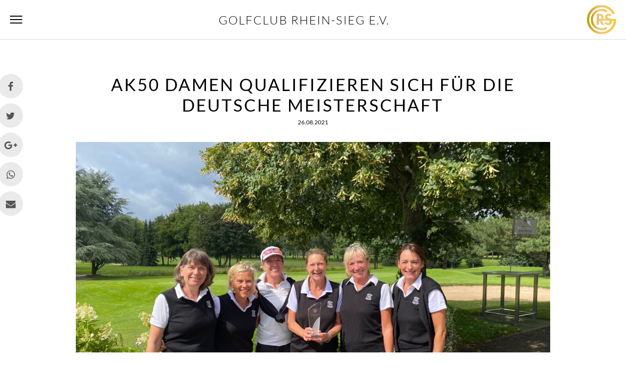

--- FILE ---
content_type: text/html; charset=utf-8
request_url: https://www.google.com/recaptcha/api2/anchor?ar=1&k=6LfMudQpAAAAAJ8P-NuaXGaeEuQOMyBMh2v-_sDn&co=aHR0cHM6Ly9nY3JzLmRlOjQ0Mw..&hl=en&v=PoyoqOPhxBO7pBk68S4YbpHZ&size=invisible&anchor-ms=20000&execute-ms=30000&cb=fhjsbscambat
body_size: 48448
content:
<!DOCTYPE HTML><html dir="ltr" lang="en"><head><meta http-equiv="Content-Type" content="text/html; charset=UTF-8">
<meta http-equiv="X-UA-Compatible" content="IE=edge">
<title>reCAPTCHA</title>
<style type="text/css">
/* cyrillic-ext */
@font-face {
  font-family: 'Roboto';
  font-style: normal;
  font-weight: 400;
  font-stretch: 100%;
  src: url(//fonts.gstatic.com/s/roboto/v48/KFO7CnqEu92Fr1ME7kSn66aGLdTylUAMa3GUBHMdazTgWw.woff2) format('woff2');
  unicode-range: U+0460-052F, U+1C80-1C8A, U+20B4, U+2DE0-2DFF, U+A640-A69F, U+FE2E-FE2F;
}
/* cyrillic */
@font-face {
  font-family: 'Roboto';
  font-style: normal;
  font-weight: 400;
  font-stretch: 100%;
  src: url(//fonts.gstatic.com/s/roboto/v48/KFO7CnqEu92Fr1ME7kSn66aGLdTylUAMa3iUBHMdazTgWw.woff2) format('woff2');
  unicode-range: U+0301, U+0400-045F, U+0490-0491, U+04B0-04B1, U+2116;
}
/* greek-ext */
@font-face {
  font-family: 'Roboto';
  font-style: normal;
  font-weight: 400;
  font-stretch: 100%;
  src: url(//fonts.gstatic.com/s/roboto/v48/KFO7CnqEu92Fr1ME7kSn66aGLdTylUAMa3CUBHMdazTgWw.woff2) format('woff2');
  unicode-range: U+1F00-1FFF;
}
/* greek */
@font-face {
  font-family: 'Roboto';
  font-style: normal;
  font-weight: 400;
  font-stretch: 100%;
  src: url(//fonts.gstatic.com/s/roboto/v48/KFO7CnqEu92Fr1ME7kSn66aGLdTylUAMa3-UBHMdazTgWw.woff2) format('woff2');
  unicode-range: U+0370-0377, U+037A-037F, U+0384-038A, U+038C, U+038E-03A1, U+03A3-03FF;
}
/* math */
@font-face {
  font-family: 'Roboto';
  font-style: normal;
  font-weight: 400;
  font-stretch: 100%;
  src: url(//fonts.gstatic.com/s/roboto/v48/KFO7CnqEu92Fr1ME7kSn66aGLdTylUAMawCUBHMdazTgWw.woff2) format('woff2');
  unicode-range: U+0302-0303, U+0305, U+0307-0308, U+0310, U+0312, U+0315, U+031A, U+0326-0327, U+032C, U+032F-0330, U+0332-0333, U+0338, U+033A, U+0346, U+034D, U+0391-03A1, U+03A3-03A9, U+03B1-03C9, U+03D1, U+03D5-03D6, U+03F0-03F1, U+03F4-03F5, U+2016-2017, U+2034-2038, U+203C, U+2040, U+2043, U+2047, U+2050, U+2057, U+205F, U+2070-2071, U+2074-208E, U+2090-209C, U+20D0-20DC, U+20E1, U+20E5-20EF, U+2100-2112, U+2114-2115, U+2117-2121, U+2123-214F, U+2190, U+2192, U+2194-21AE, U+21B0-21E5, U+21F1-21F2, U+21F4-2211, U+2213-2214, U+2216-22FF, U+2308-230B, U+2310, U+2319, U+231C-2321, U+2336-237A, U+237C, U+2395, U+239B-23B7, U+23D0, U+23DC-23E1, U+2474-2475, U+25AF, U+25B3, U+25B7, U+25BD, U+25C1, U+25CA, U+25CC, U+25FB, U+266D-266F, U+27C0-27FF, U+2900-2AFF, U+2B0E-2B11, U+2B30-2B4C, U+2BFE, U+3030, U+FF5B, U+FF5D, U+1D400-1D7FF, U+1EE00-1EEFF;
}
/* symbols */
@font-face {
  font-family: 'Roboto';
  font-style: normal;
  font-weight: 400;
  font-stretch: 100%;
  src: url(//fonts.gstatic.com/s/roboto/v48/KFO7CnqEu92Fr1ME7kSn66aGLdTylUAMaxKUBHMdazTgWw.woff2) format('woff2');
  unicode-range: U+0001-000C, U+000E-001F, U+007F-009F, U+20DD-20E0, U+20E2-20E4, U+2150-218F, U+2190, U+2192, U+2194-2199, U+21AF, U+21E6-21F0, U+21F3, U+2218-2219, U+2299, U+22C4-22C6, U+2300-243F, U+2440-244A, U+2460-24FF, U+25A0-27BF, U+2800-28FF, U+2921-2922, U+2981, U+29BF, U+29EB, U+2B00-2BFF, U+4DC0-4DFF, U+FFF9-FFFB, U+10140-1018E, U+10190-1019C, U+101A0, U+101D0-101FD, U+102E0-102FB, U+10E60-10E7E, U+1D2C0-1D2D3, U+1D2E0-1D37F, U+1F000-1F0FF, U+1F100-1F1AD, U+1F1E6-1F1FF, U+1F30D-1F30F, U+1F315, U+1F31C, U+1F31E, U+1F320-1F32C, U+1F336, U+1F378, U+1F37D, U+1F382, U+1F393-1F39F, U+1F3A7-1F3A8, U+1F3AC-1F3AF, U+1F3C2, U+1F3C4-1F3C6, U+1F3CA-1F3CE, U+1F3D4-1F3E0, U+1F3ED, U+1F3F1-1F3F3, U+1F3F5-1F3F7, U+1F408, U+1F415, U+1F41F, U+1F426, U+1F43F, U+1F441-1F442, U+1F444, U+1F446-1F449, U+1F44C-1F44E, U+1F453, U+1F46A, U+1F47D, U+1F4A3, U+1F4B0, U+1F4B3, U+1F4B9, U+1F4BB, U+1F4BF, U+1F4C8-1F4CB, U+1F4D6, U+1F4DA, U+1F4DF, U+1F4E3-1F4E6, U+1F4EA-1F4ED, U+1F4F7, U+1F4F9-1F4FB, U+1F4FD-1F4FE, U+1F503, U+1F507-1F50B, U+1F50D, U+1F512-1F513, U+1F53E-1F54A, U+1F54F-1F5FA, U+1F610, U+1F650-1F67F, U+1F687, U+1F68D, U+1F691, U+1F694, U+1F698, U+1F6AD, U+1F6B2, U+1F6B9-1F6BA, U+1F6BC, U+1F6C6-1F6CF, U+1F6D3-1F6D7, U+1F6E0-1F6EA, U+1F6F0-1F6F3, U+1F6F7-1F6FC, U+1F700-1F7FF, U+1F800-1F80B, U+1F810-1F847, U+1F850-1F859, U+1F860-1F887, U+1F890-1F8AD, U+1F8B0-1F8BB, U+1F8C0-1F8C1, U+1F900-1F90B, U+1F93B, U+1F946, U+1F984, U+1F996, U+1F9E9, U+1FA00-1FA6F, U+1FA70-1FA7C, U+1FA80-1FA89, U+1FA8F-1FAC6, U+1FACE-1FADC, U+1FADF-1FAE9, U+1FAF0-1FAF8, U+1FB00-1FBFF;
}
/* vietnamese */
@font-face {
  font-family: 'Roboto';
  font-style: normal;
  font-weight: 400;
  font-stretch: 100%;
  src: url(//fonts.gstatic.com/s/roboto/v48/KFO7CnqEu92Fr1ME7kSn66aGLdTylUAMa3OUBHMdazTgWw.woff2) format('woff2');
  unicode-range: U+0102-0103, U+0110-0111, U+0128-0129, U+0168-0169, U+01A0-01A1, U+01AF-01B0, U+0300-0301, U+0303-0304, U+0308-0309, U+0323, U+0329, U+1EA0-1EF9, U+20AB;
}
/* latin-ext */
@font-face {
  font-family: 'Roboto';
  font-style: normal;
  font-weight: 400;
  font-stretch: 100%;
  src: url(//fonts.gstatic.com/s/roboto/v48/KFO7CnqEu92Fr1ME7kSn66aGLdTylUAMa3KUBHMdazTgWw.woff2) format('woff2');
  unicode-range: U+0100-02BA, U+02BD-02C5, U+02C7-02CC, U+02CE-02D7, U+02DD-02FF, U+0304, U+0308, U+0329, U+1D00-1DBF, U+1E00-1E9F, U+1EF2-1EFF, U+2020, U+20A0-20AB, U+20AD-20C0, U+2113, U+2C60-2C7F, U+A720-A7FF;
}
/* latin */
@font-face {
  font-family: 'Roboto';
  font-style: normal;
  font-weight: 400;
  font-stretch: 100%;
  src: url(//fonts.gstatic.com/s/roboto/v48/KFO7CnqEu92Fr1ME7kSn66aGLdTylUAMa3yUBHMdazQ.woff2) format('woff2');
  unicode-range: U+0000-00FF, U+0131, U+0152-0153, U+02BB-02BC, U+02C6, U+02DA, U+02DC, U+0304, U+0308, U+0329, U+2000-206F, U+20AC, U+2122, U+2191, U+2193, U+2212, U+2215, U+FEFF, U+FFFD;
}
/* cyrillic-ext */
@font-face {
  font-family: 'Roboto';
  font-style: normal;
  font-weight: 500;
  font-stretch: 100%;
  src: url(//fonts.gstatic.com/s/roboto/v48/KFO7CnqEu92Fr1ME7kSn66aGLdTylUAMa3GUBHMdazTgWw.woff2) format('woff2');
  unicode-range: U+0460-052F, U+1C80-1C8A, U+20B4, U+2DE0-2DFF, U+A640-A69F, U+FE2E-FE2F;
}
/* cyrillic */
@font-face {
  font-family: 'Roboto';
  font-style: normal;
  font-weight: 500;
  font-stretch: 100%;
  src: url(//fonts.gstatic.com/s/roboto/v48/KFO7CnqEu92Fr1ME7kSn66aGLdTylUAMa3iUBHMdazTgWw.woff2) format('woff2');
  unicode-range: U+0301, U+0400-045F, U+0490-0491, U+04B0-04B1, U+2116;
}
/* greek-ext */
@font-face {
  font-family: 'Roboto';
  font-style: normal;
  font-weight: 500;
  font-stretch: 100%;
  src: url(//fonts.gstatic.com/s/roboto/v48/KFO7CnqEu92Fr1ME7kSn66aGLdTylUAMa3CUBHMdazTgWw.woff2) format('woff2');
  unicode-range: U+1F00-1FFF;
}
/* greek */
@font-face {
  font-family: 'Roboto';
  font-style: normal;
  font-weight: 500;
  font-stretch: 100%;
  src: url(//fonts.gstatic.com/s/roboto/v48/KFO7CnqEu92Fr1ME7kSn66aGLdTylUAMa3-UBHMdazTgWw.woff2) format('woff2');
  unicode-range: U+0370-0377, U+037A-037F, U+0384-038A, U+038C, U+038E-03A1, U+03A3-03FF;
}
/* math */
@font-face {
  font-family: 'Roboto';
  font-style: normal;
  font-weight: 500;
  font-stretch: 100%;
  src: url(//fonts.gstatic.com/s/roboto/v48/KFO7CnqEu92Fr1ME7kSn66aGLdTylUAMawCUBHMdazTgWw.woff2) format('woff2');
  unicode-range: U+0302-0303, U+0305, U+0307-0308, U+0310, U+0312, U+0315, U+031A, U+0326-0327, U+032C, U+032F-0330, U+0332-0333, U+0338, U+033A, U+0346, U+034D, U+0391-03A1, U+03A3-03A9, U+03B1-03C9, U+03D1, U+03D5-03D6, U+03F0-03F1, U+03F4-03F5, U+2016-2017, U+2034-2038, U+203C, U+2040, U+2043, U+2047, U+2050, U+2057, U+205F, U+2070-2071, U+2074-208E, U+2090-209C, U+20D0-20DC, U+20E1, U+20E5-20EF, U+2100-2112, U+2114-2115, U+2117-2121, U+2123-214F, U+2190, U+2192, U+2194-21AE, U+21B0-21E5, U+21F1-21F2, U+21F4-2211, U+2213-2214, U+2216-22FF, U+2308-230B, U+2310, U+2319, U+231C-2321, U+2336-237A, U+237C, U+2395, U+239B-23B7, U+23D0, U+23DC-23E1, U+2474-2475, U+25AF, U+25B3, U+25B7, U+25BD, U+25C1, U+25CA, U+25CC, U+25FB, U+266D-266F, U+27C0-27FF, U+2900-2AFF, U+2B0E-2B11, U+2B30-2B4C, U+2BFE, U+3030, U+FF5B, U+FF5D, U+1D400-1D7FF, U+1EE00-1EEFF;
}
/* symbols */
@font-face {
  font-family: 'Roboto';
  font-style: normal;
  font-weight: 500;
  font-stretch: 100%;
  src: url(//fonts.gstatic.com/s/roboto/v48/KFO7CnqEu92Fr1ME7kSn66aGLdTylUAMaxKUBHMdazTgWw.woff2) format('woff2');
  unicode-range: U+0001-000C, U+000E-001F, U+007F-009F, U+20DD-20E0, U+20E2-20E4, U+2150-218F, U+2190, U+2192, U+2194-2199, U+21AF, U+21E6-21F0, U+21F3, U+2218-2219, U+2299, U+22C4-22C6, U+2300-243F, U+2440-244A, U+2460-24FF, U+25A0-27BF, U+2800-28FF, U+2921-2922, U+2981, U+29BF, U+29EB, U+2B00-2BFF, U+4DC0-4DFF, U+FFF9-FFFB, U+10140-1018E, U+10190-1019C, U+101A0, U+101D0-101FD, U+102E0-102FB, U+10E60-10E7E, U+1D2C0-1D2D3, U+1D2E0-1D37F, U+1F000-1F0FF, U+1F100-1F1AD, U+1F1E6-1F1FF, U+1F30D-1F30F, U+1F315, U+1F31C, U+1F31E, U+1F320-1F32C, U+1F336, U+1F378, U+1F37D, U+1F382, U+1F393-1F39F, U+1F3A7-1F3A8, U+1F3AC-1F3AF, U+1F3C2, U+1F3C4-1F3C6, U+1F3CA-1F3CE, U+1F3D4-1F3E0, U+1F3ED, U+1F3F1-1F3F3, U+1F3F5-1F3F7, U+1F408, U+1F415, U+1F41F, U+1F426, U+1F43F, U+1F441-1F442, U+1F444, U+1F446-1F449, U+1F44C-1F44E, U+1F453, U+1F46A, U+1F47D, U+1F4A3, U+1F4B0, U+1F4B3, U+1F4B9, U+1F4BB, U+1F4BF, U+1F4C8-1F4CB, U+1F4D6, U+1F4DA, U+1F4DF, U+1F4E3-1F4E6, U+1F4EA-1F4ED, U+1F4F7, U+1F4F9-1F4FB, U+1F4FD-1F4FE, U+1F503, U+1F507-1F50B, U+1F50D, U+1F512-1F513, U+1F53E-1F54A, U+1F54F-1F5FA, U+1F610, U+1F650-1F67F, U+1F687, U+1F68D, U+1F691, U+1F694, U+1F698, U+1F6AD, U+1F6B2, U+1F6B9-1F6BA, U+1F6BC, U+1F6C6-1F6CF, U+1F6D3-1F6D7, U+1F6E0-1F6EA, U+1F6F0-1F6F3, U+1F6F7-1F6FC, U+1F700-1F7FF, U+1F800-1F80B, U+1F810-1F847, U+1F850-1F859, U+1F860-1F887, U+1F890-1F8AD, U+1F8B0-1F8BB, U+1F8C0-1F8C1, U+1F900-1F90B, U+1F93B, U+1F946, U+1F984, U+1F996, U+1F9E9, U+1FA00-1FA6F, U+1FA70-1FA7C, U+1FA80-1FA89, U+1FA8F-1FAC6, U+1FACE-1FADC, U+1FADF-1FAE9, U+1FAF0-1FAF8, U+1FB00-1FBFF;
}
/* vietnamese */
@font-face {
  font-family: 'Roboto';
  font-style: normal;
  font-weight: 500;
  font-stretch: 100%;
  src: url(//fonts.gstatic.com/s/roboto/v48/KFO7CnqEu92Fr1ME7kSn66aGLdTylUAMa3OUBHMdazTgWw.woff2) format('woff2');
  unicode-range: U+0102-0103, U+0110-0111, U+0128-0129, U+0168-0169, U+01A0-01A1, U+01AF-01B0, U+0300-0301, U+0303-0304, U+0308-0309, U+0323, U+0329, U+1EA0-1EF9, U+20AB;
}
/* latin-ext */
@font-face {
  font-family: 'Roboto';
  font-style: normal;
  font-weight: 500;
  font-stretch: 100%;
  src: url(//fonts.gstatic.com/s/roboto/v48/KFO7CnqEu92Fr1ME7kSn66aGLdTylUAMa3KUBHMdazTgWw.woff2) format('woff2');
  unicode-range: U+0100-02BA, U+02BD-02C5, U+02C7-02CC, U+02CE-02D7, U+02DD-02FF, U+0304, U+0308, U+0329, U+1D00-1DBF, U+1E00-1E9F, U+1EF2-1EFF, U+2020, U+20A0-20AB, U+20AD-20C0, U+2113, U+2C60-2C7F, U+A720-A7FF;
}
/* latin */
@font-face {
  font-family: 'Roboto';
  font-style: normal;
  font-weight: 500;
  font-stretch: 100%;
  src: url(//fonts.gstatic.com/s/roboto/v48/KFO7CnqEu92Fr1ME7kSn66aGLdTylUAMa3yUBHMdazQ.woff2) format('woff2');
  unicode-range: U+0000-00FF, U+0131, U+0152-0153, U+02BB-02BC, U+02C6, U+02DA, U+02DC, U+0304, U+0308, U+0329, U+2000-206F, U+20AC, U+2122, U+2191, U+2193, U+2212, U+2215, U+FEFF, U+FFFD;
}
/* cyrillic-ext */
@font-face {
  font-family: 'Roboto';
  font-style: normal;
  font-weight: 900;
  font-stretch: 100%;
  src: url(//fonts.gstatic.com/s/roboto/v48/KFO7CnqEu92Fr1ME7kSn66aGLdTylUAMa3GUBHMdazTgWw.woff2) format('woff2');
  unicode-range: U+0460-052F, U+1C80-1C8A, U+20B4, U+2DE0-2DFF, U+A640-A69F, U+FE2E-FE2F;
}
/* cyrillic */
@font-face {
  font-family: 'Roboto';
  font-style: normal;
  font-weight: 900;
  font-stretch: 100%;
  src: url(//fonts.gstatic.com/s/roboto/v48/KFO7CnqEu92Fr1ME7kSn66aGLdTylUAMa3iUBHMdazTgWw.woff2) format('woff2');
  unicode-range: U+0301, U+0400-045F, U+0490-0491, U+04B0-04B1, U+2116;
}
/* greek-ext */
@font-face {
  font-family: 'Roboto';
  font-style: normal;
  font-weight: 900;
  font-stretch: 100%;
  src: url(//fonts.gstatic.com/s/roboto/v48/KFO7CnqEu92Fr1ME7kSn66aGLdTylUAMa3CUBHMdazTgWw.woff2) format('woff2');
  unicode-range: U+1F00-1FFF;
}
/* greek */
@font-face {
  font-family: 'Roboto';
  font-style: normal;
  font-weight: 900;
  font-stretch: 100%;
  src: url(//fonts.gstatic.com/s/roboto/v48/KFO7CnqEu92Fr1ME7kSn66aGLdTylUAMa3-UBHMdazTgWw.woff2) format('woff2');
  unicode-range: U+0370-0377, U+037A-037F, U+0384-038A, U+038C, U+038E-03A1, U+03A3-03FF;
}
/* math */
@font-face {
  font-family: 'Roboto';
  font-style: normal;
  font-weight: 900;
  font-stretch: 100%;
  src: url(//fonts.gstatic.com/s/roboto/v48/KFO7CnqEu92Fr1ME7kSn66aGLdTylUAMawCUBHMdazTgWw.woff2) format('woff2');
  unicode-range: U+0302-0303, U+0305, U+0307-0308, U+0310, U+0312, U+0315, U+031A, U+0326-0327, U+032C, U+032F-0330, U+0332-0333, U+0338, U+033A, U+0346, U+034D, U+0391-03A1, U+03A3-03A9, U+03B1-03C9, U+03D1, U+03D5-03D6, U+03F0-03F1, U+03F4-03F5, U+2016-2017, U+2034-2038, U+203C, U+2040, U+2043, U+2047, U+2050, U+2057, U+205F, U+2070-2071, U+2074-208E, U+2090-209C, U+20D0-20DC, U+20E1, U+20E5-20EF, U+2100-2112, U+2114-2115, U+2117-2121, U+2123-214F, U+2190, U+2192, U+2194-21AE, U+21B0-21E5, U+21F1-21F2, U+21F4-2211, U+2213-2214, U+2216-22FF, U+2308-230B, U+2310, U+2319, U+231C-2321, U+2336-237A, U+237C, U+2395, U+239B-23B7, U+23D0, U+23DC-23E1, U+2474-2475, U+25AF, U+25B3, U+25B7, U+25BD, U+25C1, U+25CA, U+25CC, U+25FB, U+266D-266F, U+27C0-27FF, U+2900-2AFF, U+2B0E-2B11, U+2B30-2B4C, U+2BFE, U+3030, U+FF5B, U+FF5D, U+1D400-1D7FF, U+1EE00-1EEFF;
}
/* symbols */
@font-face {
  font-family: 'Roboto';
  font-style: normal;
  font-weight: 900;
  font-stretch: 100%;
  src: url(//fonts.gstatic.com/s/roboto/v48/KFO7CnqEu92Fr1ME7kSn66aGLdTylUAMaxKUBHMdazTgWw.woff2) format('woff2');
  unicode-range: U+0001-000C, U+000E-001F, U+007F-009F, U+20DD-20E0, U+20E2-20E4, U+2150-218F, U+2190, U+2192, U+2194-2199, U+21AF, U+21E6-21F0, U+21F3, U+2218-2219, U+2299, U+22C4-22C6, U+2300-243F, U+2440-244A, U+2460-24FF, U+25A0-27BF, U+2800-28FF, U+2921-2922, U+2981, U+29BF, U+29EB, U+2B00-2BFF, U+4DC0-4DFF, U+FFF9-FFFB, U+10140-1018E, U+10190-1019C, U+101A0, U+101D0-101FD, U+102E0-102FB, U+10E60-10E7E, U+1D2C0-1D2D3, U+1D2E0-1D37F, U+1F000-1F0FF, U+1F100-1F1AD, U+1F1E6-1F1FF, U+1F30D-1F30F, U+1F315, U+1F31C, U+1F31E, U+1F320-1F32C, U+1F336, U+1F378, U+1F37D, U+1F382, U+1F393-1F39F, U+1F3A7-1F3A8, U+1F3AC-1F3AF, U+1F3C2, U+1F3C4-1F3C6, U+1F3CA-1F3CE, U+1F3D4-1F3E0, U+1F3ED, U+1F3F1-1F3F3, U+1F3F5-1F3F7, U+1F408, U+1F415, U+1F41F, U+1F426, U+1F43F, U+1F441-1F442, U+1F444, U+1F446-1F449, U+1F44C-1F44E, U+1F453, U+1F46A, U+1F47D, U+1F4A3, U+1F4B0, U+1F4B3, U+1F4B9, U+1F4BB, U+1F4BF, U+1F4C8-1F4CB, U+1F4D6, U+1F4DA, U+1F4DF, U+1F4E3-1F4E6, U+1F4EA-1F4ED, U+1F4F7, U+1F4F9-1F4FB, U+1F4FD-1F4FE, U+1F503, U+1F507-1F50B, U+1F50D, U+1F512-1F513, U+1F53E-1F54A, U+1F54F-1F5FA, U+1F610, U+1F650-1F67F, U+1F687, U+1F68D, U+1F691, U+1F694, U+1F698, U+1F6AD, U+1F6B2, U+1F6B9-1F6BA, U+1F6BC, U+1F6C6-1F6CF, U+1F6D3-1F6D7, U+1F6E0-1F6EA, U+1F6F0-1F6F3, U+1F6F7-1F6FC, U+1F700-1F7FF, U+1F800-1F80B, U+1F810-1F847, U+1F850-1F859, U+1F860-1F887, U+1F890-1F8AD, U+1F8B0-1F8BB, U+1F8C0-1F8C1, U+1F900-1F90B, U+1F93B, U+1F946, U+1F984, U+1F996, U+1F9E9, U+1FA00-1FA6F, U+1FA70-1FA7C, U+1FA80-1FA89, U+1FA8F-1FAC6, U+1FACE-1FADC, U+1FADF-1FAE9, U+1FAF0-1FAF8, U+1FB00-1FBFF;
}
/* vietnamese */
@font-face {
  font-family: 'Roboto';
  font-style: normal;
  font-weight: 900;
  font-stretch: 100%;
  src: url(//fonts.gstatic.com/s/roboto/v48/KFO7CnqEu92Fr1ME7kSn66aGLdTylUAMa3OUBHMdazTgWw.woff2) format('woff2');
  unicode-range: U+0102-0103, U+0110-0111, U+0128-0129, U+0168-0169, U+01A0-01A1, U+01AF-01B0, U+0300-0301, U+0303-0304, U+0308-0309, U+0323, U+0329, U+1EA0-1EF9, U+20AB;
}
/* latin-ext */
@font-face {
  font-family: 'Roboto';
  font-style: normal;
  font-weight: 900;
  font-stretch: 100%;
  src: url(//fonts.gstatic.com/s/roboto/v48/KFO7CnqEu92Fr1ME7kSn66aGLdTylUAMa3KUBHMdazTgWw.woff2) format('woff2');
  unicode-range: U+0100-02BA, U+02BD-02C5, U+02C7-02CC, U+02CE-02D7, U+02DD-02FF, U+0304, U+0308, U+0329, U+1D00-1DBF, U+1E00-1E9F, U+1EF2-1EFF, U+2020, U+20A0-20AB, U+20AD-20C0, U+2113, U+2C60-2C7F, U+A720-A7FF;
}
/* latin */
@font-face {
  font-family: 'Roboto';
  font-style: normal;
  font-weight: 900;
  font-stretch: 100%;
  src: url(//fonts.gstatic.com/s/roboto/v48/KFO7CnqEu92Fr1ME7kSn66aGLdTylUAMa3yUBHMdazQ.woff2) format('woff2');
  unicode-range: U+0000-00FF, U+0131, U+0152-0153, U+02BB-02BC, U+02C6, U+02DA, U+02DC, U+0304, U+0308, U+0329, U+2000-206F, U+20AC, U+2122, U+2191, U+2193, U+2212, U+2215, U+FEFF, U+FFFD;
}

</style>
<link rel="stylesheet" type="text/css" href="https://www.gstatic.com/recaptcha/releases/PoyoqOPhxBO7pBk68S4YbpHZ/styles__ltr.css">
<script nonce="AIPTYdk2sJNyC4HyMG3VAA" type="text/javascript">window['__recaptcha_api'] = 'https://www.google.com/recaptcha/api2/';</script>
<script type="text/javascript" src="https://www.gstatic.com/recaptcha/releases/PoyoqOPhxBO7pBk68S4YbpHZ/recaptcha__en.js" nonce="AIPTYdk2sJNyC4HyMG3VAA">
      
    </script></head>
<body><div id="rc-anchor-alert" class="rc-anchor-alert"></div>
<input type="hidden" id="recaptcha-token" value="[base64]">
<script type="text/javascript" nonce="AIPTYdk2sJNyC4HyMG3VAA">
      recaptcha.anchor.Main.init("[\x22ainput\x22,[\x22bgdata\x22,\x22\x22,\[base64]/[base64]/[base64]/[base64]/cjw8ejpyPj4+eil9Y2F0Y2gobCl7dGhyb3cgbDt9fSxIPWZ1bmN0aW9uKHcsdCx6KXtpZih3PT0xOTR8fHc9PTIwOCl0LnZbd10/dC52W3ddLmNvbmNhdCh6KTp0LnZbd109b2Yoeix0KTtlbHNle2lmKHQuYkImJnchPTMxNylyZXR1cm47dz09NjZ8fHc9PTEyMnx8dz09NDcwfHx3PT00NHx8dz09NDE2fHx3PT0zOTd8fHc9PTQyMXx8dz09Njh8fHc9PTcwfHx3PT0xODQ/[base64]/[base64]/[base64]/bmV3IGRbVl0oSlswXSk6cD09Mj9uZXcgZFtWXShKWzBdLEpbMV0pOnA9PTM/bmV3IGRbVl0oSlswXSxKWzFdLEpbMl0pOnA9PTQ/[base64]/[base64]/[base64]/[base64]\x22,\[base64]\x22,\x22w5vCqU7Cv8O4w6rCgFURICzCv8O7w45KecKtwplfwonDlhbDgho+w4QFw7UYwr7DvCZNw5IQO8KDbR9KdA/DhMOrVDnCusOxwp1twpV9w43Cu8Ogw7YSWcOLw68kQynDkcKMw5Itwo0YW8OQwp9UPcK/[base64]/DqRDCkScxw40ZK1LDpcK/w67DscO0fFXDjiTDgsK2w6jDslt3VcK/wrlJw5DDkxjDtsKFwqsUwq8/[base64]/DixTCsE7CmcK9PsOCeVsjDWtMKMOUw4B7w5JqYcK3wrPDuFIzGTU0w73CixMrai/CswoRwrfCjRIUE8K2T8KZwoHDinNhwps8w7XCnMK0wozChzkJwo9tw5V/wpbDhBpCw5oTFz4YwpEyDMOHw6zDu0Mdw5U8OMOTwqvCvMOzwoPCgHZiQEMjCAnCvcKXYzfDkQ96ccOwH8OawoUOw7TDisO5I1V8ScK5fcOUS8Olw4kIwr/DgsO2IMK5HMOUw4liYRB0w5UYwpN0dTIhAF/Co8Kgd0DDn8KCwo3CvRnDuMK7woXDjy0JWyQTw5XDvcOLA3kWw7RvLCwBLAbDnjwywpPCosO7JFw3YEcRw67CnjTCmBLCqsKOw43DsAhKw4Vgw7sbMcOjw4HDnGNpwpw4GGlCw402IcOhHg/[base64]/w5oAwq7DqU4Tw7Qqw4ZpP2HCncKqwpgAwqA4w44Jw7NDw4twwqwBbR5mwprCqRvDlMOdwpnDv3kRHcKpw4/DlsKGNlg4FivCr8KRanTDj8OTVsKtwrXCpzUlA8KRwoY0CMOtw5lbE8KeCcKYVUxzwrPDlMOnwqvCjXF1wqRfwp/DiTvDq8KbQFttwpBow61UIiLDu8OyR3PChSlWwqNdw7cASMO0THIqw4rCqcKXGcKkw5dbw5tmcRcQfTHDpUQqGcOufjTDmMOCX8KwTBI/PcOfEsOmw4LDnhXDucO5wqE3w6pLJwB9wrzCtzYfQcORwpUXwq3Ck8KGJUs/w6LDrm1ww67DghBrB1HCh3/DsMOAb1x0w4TDssOxw6cGwobDs2zCpEvCpjrDkCYtcy7ClMO3w4JROcOeMy54wq4Nw60+w7vDslQGRMKewpXDg8K1wqjDucK7JcK0CMOmHMOmRcO/[base64]/Cqm7DiTk/w4R1w5fDtsKTwq/[base64]/CoMKDTsKpOBLCscO1GhFeXSUDw4VJcMKAwr7CosOcwph8UMO+IXcrwpnCnS5KdcKuwozCi1YnRz9jw7TDpsO+A8ODw4/CkyVQMMKeQXLDrW/Cu180w5gqE8O+V8O4w7zDohTDgU46EcO3wq5sMMOcw7zDnMK8wrlnN01WwpbCssOmRBRQZmLCkAgvTsOFbcKsPll7w4jDli/DmcO/X8OFVMKFO8O/DsKwH8O1woV7wrlJAEPDqisYa2fDrQ3DjjYNwoMeVyxxeRMfEyfCmMKRd8OJCcOCw4TCoB/DuAPDvsOCw5/Dn2lww4nCpsOfw6pZF8KkQ8OJwo7Clg/CgA/DhDEmeMKJXlvDqghIRMKpw78awqlDf8KSPTkiw43CiRtkYQYVwofDicKGFRrCqMKMwrXDs8Okw6UlKWBmwrrCrMK0w7NkAcK0wr3DscOBNsO4w6vChcK5w7DCgXF0bcKZwroEwqVLIMO+wq/CocKkCSnCscOXWgXCqsKNWW3CnsKywoPDsW3CviTDs8OBwq1OwrvDgcO3J3jDoWrCsH/DocOWwqDDnUjDkWMQw6Y5H8OjQ8Oew6TDvifDiCfDvjTDuidpIHVQwrBcwqfCuQksbsK1NsOFw6kJZykmwqkEfCfDtXLDvcOPw4LDp8KrwoYywqB1w5JcUMOGwrcnwrTDgsOZw5waw67CmMKKBcOxX8OoW8OJLzc5wqkew7t4DcO+woQ9eTjDjMKnYcKPaRXCg8K/wrnDoBvCm8K8w5YSwrg6wrFsw7rCsSknAsK/bFteEMKww5peWxwjwr/CmRTChxdkw5DDuRDDn3zCu0Nbw5snwozCoX5JBmvDj0rCm8Kzwqo+w4tqGMKHw7vDmGTDnMOQwoBBw6TDrMOlw7fDgwHDvsK3w6cnS8OkXyLCrMOVw6dqbWF1w40FScOBwrbCp2TDo8KIw53Cih7DpMOJanTDhX/ConvClxF0GMK5ZsK2SMKmecK1w7MzRMKWZW9sw5lJOcKCwofDrxsDQnh7akkcw4nDvsKvwqBqUMOuIjNQaQBUOMK0L3txKiIcIFdiwpYta8OPw4UWwqDCu8OdwqpGXwNqZcKGw4JXw7nDrcOgbcKhcMK/[base64]/MsK7wo9ew7Vvw58XXxlQDBbCtVHDmWrDkMO6BMOxGCYMw7R2NsOtdyxYw67DuMKrRnfCsMKCGHgYQ8KSTMOeDU/DsXg7w79zFFjClAoSMUHCvcKQPMOQw53DtHkFw7cow5EawpLDnR0gw5nDq8O5w50iwqXDk8KWwqtLR8OowpfDvjUySsKHGMO9LCgXw4R8W2HDm8K9asKWw44OTcKjd2TDqWDCu8KhwpPCvcKewr9NDsKHfcKHwpTDmMKyw7dcw53DllLChcK/wqEKYg1MGjIzwpbCjcKla8ObHsKBYCrCnwDCjMKNw6sTwqxbP8K2eE9nw4bCisKzSUtEbyvClMKUDkrDmk5VU8OlEsKYWgIiwoTDqsOkwrbDphUvWsO/[base64]/w70Mw43CgsOfw6LDjmDDscKKw6jCk8KAw4oASsOHB1TDjcKPWsKzR8O+w5zDsxptwqFFwoEMdMOeD1XDqcK4w73CslPDu8OJwrbCvMOpQRwJw6nCu8KbwprDuE1+w6xxXcKJw6otDcOZwqpZwrp/d1pAW3DDtyRVSmpXw79CwrXDuMOqwqnDghBDwrtqwrA7EHoGwqHDkMO/dMO7f8KKKsKLVjVFwoJSw4jDlB3DsTTCs00QHsKZwr1ZTcKewo8rwprDq3fDils+wp/DmcK1w7DCjMOtDsOKwpTDqcKxwrAuasK3bzEqw4PCjMKUwqrCkGkCGTUkAMKZB27Cq8KvWDrDn8KWw6/DpcKww6TCjsOfVcOew4DDvcOoQcKvX8KAwqElIHPCgU9hZMK4w6DDosKse8OXQsOmw40HDl7CjSvChTt6CyVKWQVYFFspwo8Xw74LwqLDlcOnL8KYwojCpW5qA18OccK7cSrDgMKXw4rDucOgVW7Ci8OrJVXDi8KcJVnDvD82wqXCq3Ecwq/Duy9KOxfDgMOKeXUDSTR/wp/DsVNAFQwjwp5UFsOWwqoTZcKrwq40w7oNfMOrwo3Dg3g3woXDiGLCgMOiUDnDp8K1WsKYQcKBwqjDl8KMbEwQw5/DnCR0HsKxwpwiRh/[base64]/Dg8Ksw5bChm3CqMONw49vwqvDmUrCgcK2MUcBw77DjXLDicKvecOJScOjKjTCl313esK+JcOzGjLCp8OCwp5WASHDqGIoGsK8w43DvcOEOsKiIcK/O8Kow4PDvG3DvjHCpsKOR8KnwpFhw4fDkQhGdE/DpiXCoVFUCGxtwp/Dn2XCm8O8IxvCrcK+bMK9eMKmY0vCuMK7wrbDlcKyDCDCqF/DtSs2w4jCusKBw7bCncK9w6ZYdRrCmcOnwocuEsKIwrzCki/[base64]/CvcKZwqB3wqXCjS87aHwkwpoxw6rDnDvCpU1fwqPCvBlYcVrDjFd3wqjCkR7DoMO0Z096E8Odw4nCgsKkw5ovbsKFwqzCuwvCuTnDhhoiwrxPMkMMw6xAwoIiw6oNOsK+cT/Dp8OTdAHDlmHCnF/DosK2ZCU0w6fCtsOleh3DlcKibMKSwowWXMO/w40wQllTYQoewq3Dp8O2YcKFw5nDkMK4VcKdw7AaJcO9U1fCoz/DmFPCrsKowqzChxEFwqN9MsKGGcKoPMKAAsObcx3Dh8OLwqo6NzfDg0M/w7jCtAwgw4RBfiRGwqsbwoBOw6PCkMKEZMK5VyoQw787FMKGwpvCmMOkYDjCtW0yw509w5rDpsOKIGrDk8OMQULDo8KwwqDCvsOrw5vCssKDYcOnKEHDmsKuDsK5w5FmRwfDn8OtwpU/JMK8wqbDgT4nGMOuZ8KcwrXDscKmHRLDsMK/AMKnwrLDowrCgkTDqsOYSF0AwoPDlMKMfg07wpxYwr8tSMKZw7JJKcKqw4PDrCnCogEeA8OAw4/CryVvw4/[base64]/wpnCmXnCvMKWw4TDo8OwHcKDworCh8KSCALDvsKhD8OSw5QFUg1aPcO7w7xQH8OcwrXDoiDDl8KYaBrDtEnCvcKUNcOswqDDksKVw4oGw5Akw60kw4Q2wprDg3dXw7/DmMOANk55w70awo5Iw4wHw40sI8KOwr/CpGB8HMKMBsO3w5zDjcKzFw7Cu0zCqcKARcKkPFrDp8ORwq7Dl8O2e1TDjXEVwrxow63Cm35cwo4XeADDlMOdEcOawp/DlGAtwqI6PjTClzDCtSMLIcOUdUPDiRfDihTDjMKPdMKVfWzDkMOWIQoXbcKvVxHCscKgasOscsO8wokCch/DpMKaAcOqP8OQwrbDkcKiwoLDqXPCtXc3GsOVQ03DucO/[base64]/P8O9YMOaMyZaCAbDm3MSw5UVwqbDk2YNwqMxw7ggKk7DrcOrwqvDqcOMQcOAH8OLVnHDn1TClGvClsKSAlbCtsK0PzMPwrHCvUrCtcO2wpbDnhfDkSkzwqxPecOCRX8Ewqk1Fg/ChMK+w4FjwogxeAzDmllkwrcxwpjDsjfDg8Kmw4JVHRXDqDTChcK+C8KEwqVdwrooNcODw6vCpFPDphLDtMOFZcOOaHvDlgYLHcOQN1I7w4jCq8KjUR/DrMKLw7hOWXLDrcKYw5bDvsOXw594N1DCtynCiMK4PD9FS8OdAMK8w7fCpsKpKw8twpoew6zCrcOlTsKfQsKJwq15VivCt0BKbsOZw6EJw7vDvcODT8K/w6LDggdPeUbDgsKYw57ClRbDgMOzS8O7KsOFYQHDtMOjwqLDtsOJwoLDgsKMAi3DnzlAwpgKN8OiI8OeSVjCohQsJjkow6nDimwiDkNqQMKeXsKZw6Ifwo0zT8KKYwDDjX/Ct8KEcR3CgSNdRMOYwpPCvXbCpsKSw4pOBxXCosOQw5nDlWAqwqXDv2TDucK7w4vCviPCgVzDj8KFw5ItMMOMGcK/w7pKb2vCtBUGacOOwrQJw6PDqyHDlF/[base64]/w6nCt8K0wpXCpMK8a3jDjcKzwq4/GsOsw6HDuHohwrw8FRZ/[base64]/DrsOkY29cwrApwoY/w7zDsxYtwpIiwr3CqsOzasKTw5PClnrClcKvGT9XYcKvw7PCnHwGSwrDtl/Dnw5iwpnCg8KfTlbDkgI2SMOawo3DsFLDgcO0w4RLwrEBAHwCHXBew7jCicKrwohhGT/DuTXDssKzw5zDjQXCq8OFBX/CksKEFcKPFsKHwozCj1fCmsOMw6HDrCTDicO1wprDhsORw5sQw6xyd8KuUyPChMOGwoXCh07Do8OBw5/Dk3oEEMOxw5rDqyXCkX/ChMKeBWjDtzrCncOEHULCmVRsesKWwpbCmTs/aCjDs8KLw6YzDlcowrTDoxjDgh5UDEZNw6rCqQI7YW5bbAzClnZmw6jDhXrCpDTDm8KewobDi3slwqRRbMOpw67DrsK2wovDglYKw7EBw4rDhcKSPEsEwpHDgMO3wo3ChF/CusObPUl5wpJmaSUjw4HChjMZw7h+w7xaQsK3XXQhwrh4AMO2w5cxA8KEwp/Dm8OawqYyw7TCgcOMXsKaw6zCpsOVPcOJEcKgw54uw4TDngFvTQjCojklIDDDq8K3wqnDg8KOwqbCmcOIwozCuk1Cw4/Dh8Kvw5XDgT5RD8OhZRAqdiHDpxTDqkDCs8KRacOkbz1NU8Okw5diCsKVB8Ozw60YC8OIw4TCtsO5wqY6ZW0IJXl+wpXDiwQXLMKFYHnCksOIW3jCkDbChsOAwqUgw5/DrcO0wqokVcOew6khwrLCiGfDrMO1woUWa8OncgXClsO1TF5TwolUGnXDmMKIwqvDsMOKw7dfRMKiBXgzw4khw61zw7XDgntaKMOSw4/DtsODw6vCh8KJwqHDgwRWwojDicOEw6haLcKmw5p7w4/CsWLCgcO4w5HCokcVwqxIwp3CuFPCrcKYwppMQMOQwoXDvMObWQnCozVhwprDp3RFVMKdwo06ZG/DssKzYGTCusOEXsK1B8OoBcOtAlLCvsK4wqDCmcKYwoHClnFbwrR/w5huwp0JZcO1wqUlAkrChMO/WkfDuT85e18cCA7CocKAw6bCm8KnwpDCsmvCgzVGMSzCgDh1CMKMw7DDucOrwqvDk8O6L8OLRw/Dv8Kzw48Gw4xEAcO/WsKbYsKKwrpjIlFLQ8KscMOCwojCgEBmJ3DDuMOtHDgqQ8KzUcOlES95JsKDwrh/wrRXDGPCiG4xwprDoSxcXnRBwq3DtsKawpAiJnvDiMOZw7AUfgVdw6Ujw4dff8KXTmjDgcO/[base64]/[base64]/C8O0w4/DvcO6w6DCusKLw60kKR/CrFtQd2gfw4snLcKLwr8IwoxUwovCpcKif8OJG2/CpXvDih7Ch8O3YUQ1w5jCrcOHewLDu1U8w63CrMK4w5zCuE5UwpYfDkjCi8OswoZQw7p6w5kzwpbCs2jDkMOZdnvDlmYgRyvDp8OXwqrCnsKQcAhnw5bDp8Kuwpgkw4xAw75jBWTDuE/CnMOTwqPDkMKUwqsrw5zCmBjChlF2wqbCgsKpdxxkw6AmwrXCi0IMK8OGccObCsO9aMK2wqvDv3XDqMO3w5nDnlsIa8KcJcO+PnLDlBhpXMKQVcKOw6XDjnkeeS/DisK7wrbDicK0w5wXKR3CmhDCgUIHAlh5w5tZFsOsw4jDrsK4wpnChMKWw5rCrMKYKsKcw7AIDsKmOjNcdxrCusKUw5l/wo08w7ZyUsOuwq7CjC1GwpN5flNpw6t8woNfXcKedsOlwp7Cg8OHw7UOw5zCvsOKw6nDqcOBCGrDpFjDs00mbCghN0/[base64]/Z39laEzDvcKJS18rwrB6w5hxwpbCsUzDu8OQGHXDshfCoVHDjUwjT3bDpi5aXgk2wqM/[base64]/CkyXCqwZyRiUyXkvCqRjDuAbDpjhxPcOywql1w77DhVHCksK/wpfDhsKYR0jCjcKtwrwewqrCo8K/wpsLasKZdMOxwqfDu8Oewo5+wpE9esKwwoXCqsKDG8K9w5MVCsKwwrlZax3CthXDh8OIN8O3RsKUwpzDpAEhfsO+VsO/[base64]/[base64]/w7R0woB1NyvDoCpPwr/CrcOpwoMfwqB5wqPCgXQyQcKqwrV/wo1awohnKgzCoW7Djwp5w5PCvcKqw6DChH8xwqFqKCfDiwrCj8KoOMOowoDDhAvDoMOiwpcPw6EawpB3UlvCpAxwI8Ovwp5falfDmMOlwrtWw597TsKidMK8YThPwrBVw5dkw4gyw7hiw6cEwqzDjMKsEsONXcOWw5I9SsK/QcKGwrV9w7vCq8Oew4LCs2fDs8K7Qy0fbMOowrHDs8O3DMO/woPCuSQsw6Muw61pwofDpFrDmMOJdMOUf8K/[base64]/[base64]/DpcKqw5rCplUvwowcLWs8wrrCgRXCssKYw4o5wqxxCSTCosO0eMOQZTYwMcORw4fCkz/Dr1PCsMKKeMK2w6BBw4/CoCYww5wCwq7DuMOkbyQ8w4JNW8K8FMOqMmlZw63Ds8O0Zi1sw4DCu2UAw6dvCcKWwrs6wpJuw6ojJ8Kmw5sSw6MGTgFocMKCwpEgwoDCsVoMb0rDuyhwwpzDjMO1w4ANwoXCm31oXsOsRsKRdFMxwqIww5PDkMOoKsOowpIKw7MsfsKhw7cBQxhIDsKCI8K6w7/Dq8O3BMOybljDol9RGCEMfSxZwqXCq8K+O8KUO8OSw7LDtjXCjF/DgQZ5wodPw6nDg0sTJldAd8O9SDVOw5XCgH/CkcKww7t6wrPCi8K/w6nCpsKLw7kCw4PCsEx8w4LChMK6w4LClcOYw57DvxMnwoFMw4rDpsKPwr/Dr0LCrsO7w7VfSCEdBUDDp3FRTy7DtgLDrgFFacODwo3Dl0TCtHIaE8Knw5h2LsKNKgXCqMKnwqpzMMK/FQDCt8OIwpHDg8OWw5LCgg3Cmg1BYScSw5XCpMOJL8KXSm5TMsOlw7Z1w6HCg8OKwojDhMKawoHCjMK1IVfCuXQqwptzwoPDvsKoYhHCoRhAwogVw4rClcOsw4zCg3sbwpbCizMJwqR1TXjDosK3w7/CpcKOEyVrd3drwobCosO8JHLDkhcXw47Cj2ASwoHCs8KlOhbChxnCnEDCgCfCicO0QcKPw6Y9C8KjWMOuw5cXYsKIwqh/O8KGw6RmXCrDqsK2XMOVwoBPwoBvLMKlw43Dg8OfwpjCnsOUegF9VHdvwpVLeHnCujp8w6jDmU8nc0PDp8KNAksJDW7DlMOqwqwdw6DDiWfDhHrDsW/CuMOAUkc/EncLN1IuMMK7w6NpBiAaD8OFQMOXN8OAw7h5c0olH3I6worCmsOzclIeMDDDiMKYw44cw63DsCZHw4kECTgXUcKOwqArcsKlFHpFwoTDgcKGw6g+wrkFw4ENH8Opw4TCt8KEJ8O8SmhMwr/Ch8OZw5PCum3DlRrDh8KifMOLK3sHwpbCtMOCwqMGL1JAwpvDnUrCh8OaV8KAwqdJYjPDlD3ChE9MwpkTJxJhwrllw6HDoMOHGkbCsnzCicKZeD/CrCPDvsO9wpFTworDlcOAdWfDp2UKMzjDhcOswr/DvcO2wrFFWsOKWcKVw4VMGCo+UcKYwpo+w7ZpEHYQWjMxV8O8w5I+UxcNSFTCp8O9ZsOAwoDDmnvDjMKUahrCizLCoHwAcMOFwqUjw5LCpMKSwrxTwr0Mw4xqSG07B002Hm/CscK2WMKZdy0YM8Knwro3ecKuwpxEYsKfXw9Iwo1qCMOGwovDucKvQw4mwrFlw6rCiw/CgsKGw7lKERTCucK7w6LCiyw0JMKVwqbDj0zDj8Kiwoklw4xxF1jCvMKZw6/[base64]/w6DCm8OuwoFEQVoCw6gZISzDhHoAfngYw5Niw44gDsKuB8KKIW7CvMK5c8OrDcKUfGrDpQN2dzYIwqMWwo45MB0OJF06w4fCmsOQKcOgw6nDjcOzWsO5wrTCsRAQY8K+wpQuwql+RjXDknDCq8K6woXCqMKOwpfDonRawpbCoGd/w4tiVzptM8KLKsOaZ8OZwpnCjMO2wp3DlMKpXHBpw7EaAsOjw7HDoG4TTMKaa8OlXcKlwo/[base64]/DmnFVwrbDgGfDjsO4CFjDh8ObwoZ9ecKVZ304DMKfwrZrw7LDhsKrw6TChBEZasOxw5bDmMKRwp91wqU2VcK7dUPCu2zDkMK5w4/ChcKhwq1UwrrDpmnCrSbClMO8w6NlXWdFdVvCuF3ChgXCisKowoLDjMOvPcOgYMOPwoQIG8OLwpFFw4lZwqhOwqQ6IsO9w4XCimHCo8Kfc0cVPsOfwqrDtCpJwr9CFsKFFMOPYSnCrnVICGfCtit9w6ZFe8K8I8Kpw6bDq1HDhTrDpsKPKcO0w6rCmT7CtF/CqlfDui1MEsOBwpHCkhEWw6Efw6LChUJzDWoXEQIHw53DpjjDgcO7eRHCoMOzXRlhwroewqx2wrJ1wrjDqxY1w6/DnQPCq8KwJV/[base64]/Ch3nCtcOUwoY+wr/[base64]/Xzggw4Ysw5TCg8KHVMOuw7J6K8KywrlpBcOOw49UHBjCtmfCnQLCtsKSecO3w5/ClRh/w4oxw71pwoxkw50Yw4UiwpkLwrfCtzzCqiXDgzvCjkcHwpp+ScOvw4JqKAtYHiAhw4JjwrcEwqHCumJ7RsK/[base64]/Do0PDr3rCjT7DrljCnTbDgcK1wrUTQsKtUFLDmhTCucOLccOSdnzDkUjCij/DtQjCrsO9Jy9JwrxAwrXDjcO9w7bDtnPCucKmw7PChcONURHClxTDusOFJsKyUsOmeMKoI8KWwrfDlMKCw7ZdfhzCqH/CocOHEcOWwqfCvMKMLVQ5R8Otw6ZIaj4EwoZVMiHChcO5HcKawpwyW8K8w6INw7nCi8KJw4nDpcO4wpLCkMKiaGzCq3whwoXDq0TDriHCmcKnCcOVw4VVIcKyw60reMOBw7JfV1Irw7ZjwoPCgcO/w6vDmMO9YgszXMOBwo7CuGjCt8OLXMO9wpLDssO7w73CgR3DlMOFwrBtDcOWOl4he8OKDFzCkHEVTsOxF8O4wq1oN8OUw5rCkV0JeVJbw5Yxw4jDicO8wrnClsKSEilJSsOSw54mwo7ChFx4eMKow4fCkMO1PmxCOMONwppAwovCiMOOKUjCuR/CsMKEw4Upw5fDncK/A8KPFVDCrcOdTV3DisOTwq3CoMOQwpZmwp/[base64]/CcKIKWE8bzMRPsOrwqoAFi/CpMKsa8KpTcKawp3DncO9woRwGcKSLsKGF25LacKFecKAPsKIwrcON8OVwprDv8OnXHjDkkPDjsKhGsKXwqIfw7DDisOew4/CusOwKX3DocO8XEDCh8KNw47CtsOHS07CjcOwecKNwr88wr3ClMK+TwLCl3p+QcKXwqvCiDnClEhyanrDk8OyRF7Cvn7CksOUCiolDWPDoUHClMKQYkrDmlfDs8OAYMOgw4Eaw5rDrsO+wqtew5zDgQFFwqDCljTChDfDuMOww4kiLyLDs8K1w7PCuTnDlMK/[base64]/CgHVSw7F1UEoBwo59wpAyEUEpJsKmcMOww7DDgMOvNETCr2tRIQDClTPCoGjCiMK8TsKvRn/DrQhnb8K7wonCmsKGw5ZyCVBBwrNBYTzCpDViwo19wq5lwoTDqCbDo8OJwoHCiFbDmyoZwoDDhMKnJsOmSTfCpsK1w4Qgw6rCvHI1DsKGOcKrw4wUwrQ3w6Q3P8KFFz8rwozCvsKxwrHCrWfDisKUwoA1w5hhe0M+woAad3NuL8OCwq/[base64]/DqsKZwpfCqMO1csKCwqfDhcOFwqbCvH5CTUrCvsKnFMKWwopkeiV8w79+VFHDqMKXwq/Dk8O3D13CghbDhnPDnMOEwqgbCg3Dj8OLw5R7w7LDlwQEFMKkw7M+ax/DsF4cwrXCscOrMMKTbcK1w4cYasOEw47CtMOhwqN4McKaw6zDlFt+RsKUw6PCpHrCq8OTclsTUcOnAMKGw4VrJMKBwqotf0phw4U9wr14w4fCtRzCr8K7aVJ7wpIFw6Ncwp8hw7cGCMKqW8O9U8KAwrB9w5IXwrfDkllYwrRmw5/ClinDmAApVE5uw6R2NcKuwr3CmcOiwpzDgsKJw6ofwqg8w5Vsw6Fpw4jCknTCvsKXbMKSOndtW8KTwo5FScOjcR9QOcKRXyfCoU8Cwod0E8K4FGDDohnDt8KiQsORw73DpiXDvHDDpV5xCsOCwpXCsF9IdnvCvMKzK8KDw4s/w6hzw53DgsKOHFgcFUFWOsKTfsOyOsOqRcOSAjJ8Kj43wp9aBcOZUMONTcKjw4jDv8OowqIZwrnDr0sPw6wIwobCmMK6V8OUIQUbw57CsBEDf29/[base64]/Cs8OmSilBKyPChxRTwqzCuMKIwqV5T1fDrUAEw7Z0RsOHwrjCuGtaw4d4Q8OQwrgZwp4WdwhnwrM+ETQACwjCqsOlw6g2w4zDjkVkBcKsRsKbwqMXWhDChSEZw7oxO8Kwwpt/IWzDtsO3wp4mT1A1wpDCnUsSEnwawrhZUMK6C8KIE2YfaMK6Oz7DoG/[base64]/AcOdRsKBwp/[base64]/DssKpIMKMwq0+wr7DpDTDj8O1w5XCol4WwqQrwqbDmsOvIDdJMcO6DMKYK8OBwrFww5IvCSXCg1UaDcO2wpluwoTCtDDCrwvCqhHCgsOSw5TCoMOmPEwVecORwrPDi8O5w77DuMOPDFPDjXLDocOVJcKzw49+w6LCrsO/woQDw4sIahsxw5vCqsKKE8KVw4trwqbDt1vDlCXCksOKw5/DhcO0ZMKfwrAewqbCqMOwwqJFwrPDgBDDiDjDrVwWwoXCpkjCvj9wfMK2QMOnw7RUw5DDvsOMXcK4THF3aMO9w4bCrcOgw7fDr8Kvw7jCvcOAA8OaVQ/[base64]/CkSnCpSEYRcOvw7XCkcKmwpczSsO0wrrDs8OAbBbDtR/Dq3/[base64]/CqyA+wprCqnUhw7EIwoPDmnclwrs+w4/CrMOCejLDl3vDnjbCigNHw5nDlHfCvQHDqx/[base64]/ClWjCvcOYwrI1EMKjwqrDkcKEKTfCt8KnUVbDnmMPwp/[base64]/CrBsRwpUlVsKeOGHDucKHw4Z+wpTCpcK6CcO7w48iacKGI8KqwqIzw7lSw73DscOEwqk8w6zDtMKswofDuMKqM8OEw7sLdnFCEsKmSlrCs2zCvyvDksKcY10rwr8gw60vw5PCoxJtw5PCtMKewrMrN8OJwpHDkEUbwpJnFWHCjlZcw68MHUBNZw/CvBFVAxlQw4Vnw4Nxw5PCtcOzw4/[base64]/Dv0AQw7zCmyxGS8KMVMKkN1jCsnDCosKxQMKNw6rDq8OYXcK2U8KINB0Aw7Z8wqTDlCtOecO2wqkywoHCrsOMECDDr8OywpxXEFDCpgxGwq7ChHPDk8OHKsOhRMO3csOEDyTDnkN/IcKpcsKfwrPDjVArD8OCwr1LOQLCv8OCwrnDk8OqDURjwpjCj1bDthsmwpYrw45nwrzCkg8Xw60jwqxBw5jCpsKXw5VpFQhoFCwoDyHCmTvCqMO8wpdNw6JnM8ODwr9rThRIw78nwo/DrMK4wpE1GHDDnMOtFsOFS8KKw5jCqsOPH23DjysEOsK7XMKawrzCqEZzND4iQMOge8OyXMKNw5tpwqrCo8KuLz7CmMKowoRKwpQxw5/Cons8w7s3dAMKw7zCkh0pOVQOw7zDk10qQ07DocOSTR/DiMOWwrEJw61nVcOXXh1+TsOIOVldw6I8wqRxw4LDscOPw4EmHQYFwqd6BcKVwrrCvmQ7XAlPw6Q1NE/[base64]/ZcObGcO4wpsMW1dsNgo+ZMKyBnh6SS/[base64]/DvcO+wrTCgT3ClMKuPsOWImIqN3HDnxTCm8KKbMKNGMKZfwtBEz1+w6YVw6PDr8KkKMOvAcKuw6l/eQx3wotABTvDkVN7aEbCpRnCssO6wpDCr8O7woFwKUnDicKWw4TCtDo6w7gnUcKLwqLDqkTCkGVPZMOFw7QiYVwmFsKrHMOEGW3DkC/CgjACw77CumZWwprDnyNKw7vDiUk/f0dqB0LCvMOHPwF8LcKBVCldwq5wMHEFZFsiMz8TwrTDg8KFwobCtmrDgQJcwp8/w4zDuFnCkcOFw7UDBAU6HMOpw4PDqkVtw5jClcKGcVHDisKnGMK7wrIuwqXDn3tEb3EoYWnDiVo+IsONwoo7w4ZswoN0woDCo8OdwoJYXF0INcKkw4tDX8K/YMOnLEbDuW0qw7jCt3vDhsKQem/Dj8OnwqPCjnQhwo/CmsKRacKhwoHDmkZbDzXCtsOWw5TDucKEZTBpQ0kHbcKaw6zDs8KHw5/Ch3LDkg3DmMKWw6nDllR1a8KresO0QExRfcOXwo0Qwr4PbVnDu8OCSA8QBMK6wqLDjiI5wqpwAl1gX1bDtj/CvsKfw5PCtMOhFhnCkcKsw4TDv8OvOiJFMBvCtsOKd3rCgQsJwqFOw6JFSVLDucOHwp1TGHd+GcKmw5lnVMKWw4czHWNkJQbDlUF6AMK2w7ZEwpDCpCTClcOVwpg6R8KYUCVvJUh/wrzDjMOVAcKrw5TDjCJMdmDCmFkDwpB1w5PCjGBYYxlewprCjSVMKGQ3HMKgOMKiw69mw4XDpjfCp252w7DDhjMYw4rCgiNHGMO/[base64]/w7nCvAlfM1E7K8OgJx12fsKWOCDDqyBOWExzwpjCnsOkw6fCo8KlccOxQcKCeHVvw4tiw6/[base64]/DnsKcw4PCgGxgagvCpCMOwqfDtMOnES3CrcO9SsKrP8OVwrTDhho3wrbChRMjHV7DmsOXd39LVhBZwrlMw5xsDMKDesKlKiYIBgLDscK7YzEPwpwPw41ECMOTdn8xwpfDow5lw4nCnlh7wp/Cq8OQaix6e2sDOS0jwoTDjMOCw6dHw6LDj3HCnMK7MsKvdUjDjcK6J8KgwoTChUXDssKKTcKpV0TCpzzDrMOWAQXCoQ/CpMK/RMKoLn0VRVphKl3CisKKw5kAwq1/Mi18w6XCjcK6wpjDsMO0w7/Ctyo5AcO8YlrDvA8cwp7CqcO+UcOfwpPDtBPCn8K1w7clL8KzwrHCssOXewJPWMOOw4bDoVseQx9Pw4rClsOIwpE7Ui/Cl8KbwrrDpMKQwoXDmSxdw5hnw7PDhEjDksOlflMWJGM1w5xZc8KfwpFtclzDnMKTwpvDsmY/T8KsCMKfw70Zw6hzWMKKFkXDnQMRfsO9w7lfwpdAdH17wr4vb0jCiTnDmMKFw7tKE8K+K2LDpMOxw77CmAvCq8Opw5/CpsOoXsO4Ik3CscK6w7jCgwEIaX3DtDTDhibDpsKFfkBrdcKUOMKTGFwlHh8hw69JSUvCgHZbX2FlD8O1UwPCvcKfwoLChAQTDcOPZyHCpj7DmsKvfnBbwpQ2LG/CkicAw7HDtgfCk8KjWybCrMOyw4U7GMOuBcOnUVHCgCQtwrLDhR3Dv8Kew7LDi8KFIUZlw4EJw7guJ8K+IMO7wqzCumhTw7bDujBMwoPCg0rCukEewpEJfcOgS8KzwrslLg3DkB0ZKsK+NWTCn8OMw6lCwpYdw6kswp/DqsK9w5DCmh/[base64]/Dv145QMKOw5/[base64]/[base64]/CicONw44wwokpwqQkfsKvED7Dg8O2w6XDi8Ovw7Iew6sMMQDCtVs2XcOvw4PCln/DjsOoUMO4ZcKhw7tnwqfDvSPDjUp6X8KoXcOvWUx9MsKXfsOiwpgHacKOenDCkcKWw7PDp8ONcjzCvxIrQ8KHdnvCj8OdwpEnw49iIm82RsK5PsKIw6bCpsOHw5TCksOjw6LClnrDt8K6wqBdHTfCs0/CosKydcOGw73Dk1FGw6jDtDkKwrTCuHvDrhN8RMOEwpZEw4BVw4bDvcObw4nCp35QVAzDi8O6RWlNdMKFw4YnM2vCmsOlwpzCoEZNw4E3Pl4dwrcQw7TChsKOwrBewq/[base64]/wqYmGx3DolE6SMOnw55WwrfDrcKUX8OkZ8KUwpnDscO8WzNKwrnCncO3w71Dw6/DsGbCicOawophw418wovDjsKLw70nfy7CqD8jwpUbw63DlMOdwrwPGEdhwqJUw5/[base64]/[base64]/[base64]/Dp8KDUcObwqZSaCNlIsOXwrzDkzrDhkFuBcKiwqzDg8OTw4fDuMObJMO7wo/DtibCo8Ogw7bDoG8HO8OHwoR3wos9wrgSwo0TwrdGw51zAn1kGsKSTMKfw69KO8KkwqTDuMOEwrXDu8KiPcK7BxzDu8K+ASdSDcKjYSbDj8KFe8OZMCJ9BMOqKHUXwpTCuT04eMKIw5IKw77CscKhwqfCjcKww6nDpDHCqlXDk8KZEyw9RQ9/wonCsRXCiErDrR3Ds8K6w5wJwpQuw6Z7dFd9azPCp0MGwo0Ow6dSw5fChDjDnCDDkcOsEklIw4/DusOcw7/[base64]/[base64]/Du8K8IsObw6UWKsOMWBjDslbDnMKrU8O0w7PDnMKAw4M3YHoWw4htLhLDhMOyw4tdDxHCvD/CuMKrwqN1eCxYw6rCuzF9wocfJynDhMOuw4XCkHYVw4Niw5vCjGvDqh9Cw43DhnXDpcKww78WZsKAwrzDok7Dk2PDr8KOwp4wXWcRw5ckw60oKMOjC8Oqw6DDtlnCpE3Cp8KsVg5/[base64]/Dj8KMwqhOW8KKw5PCtzLDtSHDnX5lB8O2w4rCqB7DosOhO8KMFcKEw5wjwoteJVF/M1zDk8OiDhPDjsOqw47CqsOXIG0LYcK+w6UnwrjCvmZ5SwRRwpQ2w4ocCURcXsORw5JHZ17CqWjCsRQbwq7DtMOWw7gQw5DDqjNXwoDCgMKIYsOsMn4/dHgMw7zDkzvDkm97fUDDv8K1VcOUwqAkw4JZO8KYwo7DkBnDqk94w4tyRMO3XMKaw67CpH59wodCVwvDs8Kuw5nCn23DncOywrp5w48XUX/Cq3E9XQDCiH/ClMKpHcO5AcK2wrDCnsOYwrdYM8Oywpx9RRHDrcO5IC/DvWJbF3PClcO8w5XDhsKOwqJkwrjDrcKew7l1wrhxw4gVw7nCjA5zwrUawosHwqo1XcKzLcK3WcK/w4o7BsKmwrpLQsO0w6Qxwp5JwoI6w6nCksOdLcOpw6zCiQ0jwqF2w68GYwg8w4zDh8KwwpjDkCTCgMOrF8OEw54iC8O8wrt1d2LCl8OLwqjCtRvClsKyO8Kdw7bDi1nCh8O3wowfwpjDix1JHQAPd8KdwokXwqjDrcKOUMO5w5fCksKhwoLDq8OQMy59G8K0EcOhQ0I/V2TDtw0Lwq4xUwnDrcO5McK3XsK/wodbwqnCsAdMw4fCqMK+YcOtBwHDq8KFw6F4dwPCs8KsQmdiwqQRVMO8w7kmwpPCggbClFfChxnDh8OxZsKCwrzDtj3DkcKNwoLDsFV8McKTKMK+w6XDkG3DscK5RcKrw4TDnsKzBQZGwo7DlSTDgRTCoTdrTcOVKGx7DcOpw4DCrcKAOnbDoi/CiTLDtMKGwqJ8woQ9YMOUw7vDs8OVw5EYwo52MMO6KVlEwqotb1/DiMOWUcOVw6jCkXotAwfDiQPDkcKVw57CncO/[base64]/QcOrw6HDn03DpcO7w4lHw6fCrsO2QcOxak/CgsKnw7bDp8K/CMKMwqPCnsK6w74Kwrslw6tSwqDCksKSw71IwojDu8Kvw4/[base64]/wpkCwpjDsMKjPknDsB5oRcOmbTDCgcKoOgDDrMO5FsKpw79wwqLDh1fDsl/CgQDCrmHCgV3DtMKZbS8Qw6Upw7UWVMOFc8KqAH5fEB7DmCTDk0zCk0bDvkDClcKhwo9/w6TCqMKzKg/Dgw7CpMOFJRzClELDhcK4w7YcEMKuEFRnw4bCj3rDsi/DosK3BcO8wqnDvR0bQHnCkwjDhXnChRUOehDCosOTwpg3w6zDj8KsWz/DpiZ4Fm7DhsK0wr7DpE7DoMO5MQfCicOmHXtTw6lvw5DDosKaKx/CicOLbkwlYcO+ZQvDmRvDssOPCmPCrztqDsKSwrjCv8K6bMKQw5rCtR9uwr5gwq9xPiXCiMOEc8KrwrJIH0llbhhkIsKwHSZDYhDDsSVPIRNlwozCsCHClMKHw5HDnMOLw5s+Ii/CqMKTw54JXDbDlMOcfCZ8wpUaVHVZEsOZw4/[base64]/[base64]/DpG9NwrXDvMOlw40ffgLDqcOJXsKDwrc5SsOWw6jCi8Ogw57CsMKdFsOawqrDh8KvcSQZa1FQJk5Vwp0Rc0NJKkR3CMKiA8KdZnzDhMKcBwAEwqHDlg/CkMKBI8OvN8ORwr3CvW0BXQ5pwotSBMK9wo4ED8OzwobDs07CgA\\u003d\\u003d\x22],null,[\x22conf\x22,null,\x226LfMudQpAAAAAJ8P-NuaXGaeEuQOMyBMh2v-_sDn\x22,0,null,null,null,1,[21,125,63,73,95,87,41,43,42,83,102,105,109,121],[1017145,942],0,null,null,null,null,0,null,0,null,700,1,null,0,\[base64]/76lBhnEnQkZnOKMAhk\\u003d\x22,0,1,null,null,1,null,0,0,null,null,null,0],\x22https://gcrs.de:443\x22,null,[3,1,1],null,null,null,1,3600,[\x22https://www.google.com/intl/en/policies/privacy/\x22,\x22https://www.google.com/intl/en/policies/terms/\x22],\x2261J7LRwgDQy3/kjVVN4aj9GC8F0B7x1aYjFrpAZ6Ins\\u003d\x22,1,0,null,1,1768557924682,0,0,[180],null,[193],\x22RC-PXpzWt4JAux0KA\x22,null,null,null,null,null,\x220dAFcWeA5j9lUxPlN2t1AJV22TwYGpRuPwvBhqZXIB0KT3fv4bxss8M5bLJqdz8zuXH1PolqYPowm4A4aotBzlM6H2ucFTpqmWJA\x22,1768640724724]");
    </script></body></html>

--- FILE ---
content_type: image/svg+xml
request_url: https://gcrs.de/wp-content/uploads/2020/04/gcrs-logo-gold.svg
body_size: 3078
content:
<?xml version="1.0" encoding="utf-8"?><svg xmlns="http://www.w3.org/2000/svg" xmlns:xlink="http://www.w3.org/1999/xlink" viewBox="0 0 492.58 492.58"><defs><style>.bf03f512-813f-405a-8156-65e79ebf560f{fill:none;}.bb1f67ba-7032-4ccc-81e2-94069ac3b659{clip-path:url(#f47f64b3-a2f5-4ab8-8b8b-319625b2760f);}.e1517a99-d533-4df0-a95f-d7085b0d75a1{fill:url(#b6d092b9-7cd8-4823-a13c-64272d540aa9);}.b4eaf7c2-ef79-42f6-84c9-c191af35763e{clip-path:url(#a709bcc1-4d9b-49b8-bfb8-32a522b9b023);}.f427530e-ab4b-4643-a34f-a8900bb93db0{fill:url(#b271fd93-08ae-4e3d-810f-4855976e5bd7);}</style><clipPath id="f47f64b3-a2f5-4ab8-8b8b-319625b2760f" transform="translate(1.36 1.07)"><path class="bf03f512-813f-405a-8156-65e79ebf560f" d="M65.4,244.68A179.71,179.71,0,0,0,338.23,398.73l-17.88-29.51a145.17,145.17,0,1,1,3.64-246l18.75-28.95A178.8,178.8,0,0,0,245.46,65.4h-.4A179.66,179.66,0,0,0,65.4,244.68"/></clipPath><linearGradient id="b6d092b9-7cd8-4823-a13c-64272d540aa9" x1="-604.42" y1="1970.81" x2="-603.42" y2="1970.81" gradientTransform="matrix(0, 277.01, 277.01, 0, -545737.25, 167539.32)" gradientUnits="userSpaceOnUse"><stop offset="0" stop-color="#c69b05"/><stop offset="0.47" stop-color="#edca84"/><stop offset="1" stop-color="#f5c934"/></linearGradient><clipPath id="a709bcc1-4d9b-49b8-bfb8-32a522b9b023" transform="translate(1.36 1.07)"><path class="bf03f512-813f-405a-8156-65e79ebf560f" d="M207.51,233.48l-4.83,0,.12-55.5h5.08c19.82,0,34.81,4.48,34.76,27.22,0,22.41-14.44,28.29-34.9,28.29h-.23M0,244.53C-.29,379.88,109.19,489.84,244.53,490.14S489.84,381,490.14,245.6c0-3.86-.1-7.69-.28-11.51L451.44,234l-7.35,0-47-.1c-23.21-15-55.88-16.81-55.84-36.45,0-11.76,11.9-20.38,24.27-20.35,12.9,0,22.36,5.81,29.71,14.95l18.22-24.45c-12.08-12.27-36.55-20.24-54.18-20.28-33.44-.07-58,24.12-58,54.13,0,14.4,4.88,24.52,13.1,32.27l-42.09-.09A58.24,58.24,0,0,0,280,204.29c.09-39.37-26.05-55.56-63.92-55.64l-50.58-.12-.4,184.37,37.36.08.16-74.33.09-.67,46.35,74.43,45.66.78L247,264.33l126.12.27a21.23,21.23,0,0,1,6.63,16c0,13.93-9.8,26.15-25.59,26.11-16.59,0-30.51-12.55-35.75-26.48l-25.05,22.27c13.64,20.91,33.62,35.36,61,35.42,40.54.09,65.34-25.54,65.42-61.79a58.8,58.8,0,0,0-1-11.41l32.14.07c-9.71,105.35-98.43,187.74-206.26,187.5-114.16-.25-206.51-93-206.26-207.16s93-206.5,207.16-206.25a206.72,206.72,0,0,1,186.9,119.27l34.95-16.31C428.49,58.25,343.87.21,245.6,0h-.54C110,0,.3,109.37,0,244.53"/></clipPath><linearGradient id="b271fd93-08ae-4e3d-810f-4855976e5bd7" x1="-604.43" y1="1972.86" x2="-603.43" y2="1972.86" gradientTransform="matrix(0, 490.14, 490.14, 0, -966731.55, 296256.72)" xlink:href="#b6d092b9-7cd8-4823-a13c-64272d540aa9"/></defs><g id="b59f59b1-c98d-4318-bfeb-b0593a024756" data-name="Ebene 2"><g id="e9371884-687f-4c95-9913-02bd9c4008de" data-name="Ebene 1"><g class="bb1f67ba-7032-4ccc-81e2-94069ac3b659"><rect class="e1517a99-d533-4df0-a95f-d7085b0d75a1" x="23.95" y="105.94" width="360.02" height="278.34" transform="translate(-40.23 449.6) rotate(-89.88)"/></g><g class="b4eaf7c2-ef79-42f6-84c9-c191af35763e"><rect class="f427530e-ab4b-4643-a34f-a8900bb93db0" x="-0.83" y="-0.54" width="491.5" height="491.51" transform="translate(0.54 490.68) rotate(-89.88)"/></g></g></g></svg>

--- FILE ---
content_type: image/svg+xml
request_url: https://gcrs.de/wp-content/uploads/2021/09/union-jack.svg
body_size: 1139
content:
<?xml version="1.0" encoding="utf-8"?><svg xmlns="http://www.w3.org/2000/svg" viewBox="0 0 368.64 221.4"><defs><style>.cls-1{fill:#fffffe;}</style></defs><g id="Ebene_2" data-name="Ebene 2"><g id="Layer_1" data-name="Layer 1"><path class="cls-1" d="M15.36,206H353.28V15.36H15.36V206ZM361,221.4H7.68A7.68,7.68,0,0,1,0,213.72V7.68A7.68,7.68,0,0,1,7.68,0H361a7.68,7.68,0,0,1,7.68,7.68v206A7.68,7.68,0,0,1,361,221.4Z"/><path class="cls-1" d="M357.12,11.46H317.78L226.64,64.57l-5.76,3.36V11.46H147.51V70.09l-5.75-3.3L45.36,11.46H11.52V33.3L79.36,72.43l-1.91,7.15H11.52v63.74H76.89l1.93,7.14-67.3,39.41v20.07H52.45l89.28-52.21,5.78-3.38v55.59h73.37V153.48l5.75,3.31,92.27,53.15h38.22V190.18l-69-39.7,1.9-7.16h67.08V79.58H290.41l-1.94-7.15L357.12,32.3V11.46ZM316.76,3.78h48V36.71l-1.9,1.11L304.59,71.9h60.2V151H304.39l58.48,33.67,1.93,1.11v31.84H317.91L316,217.1l-87.44-50.37v50.89H139.83V167.7L55.4,217.08l-1.93.54H3.84V185.5l1.91-1.11,57-33.39H3.84V71.9h59.3L5.78,38.81,3.84,37.7V3.78H46.38l1.9.51,91.55,52.54v-53h88.73v50.8L314.84,4.31Z"/><path class="cls-1" d="M357.12,94.74H203.51V11.46H164.87V94.74H11.52v33.42H164.87v81.78h38.64V128.16H357.12V94.74ZM211.19,87.06H364.8v48.78H211.19v81.78h-54V135.84H3.84V87.06H157.19V3.78h54V87.06Z"/></g></g></svg>